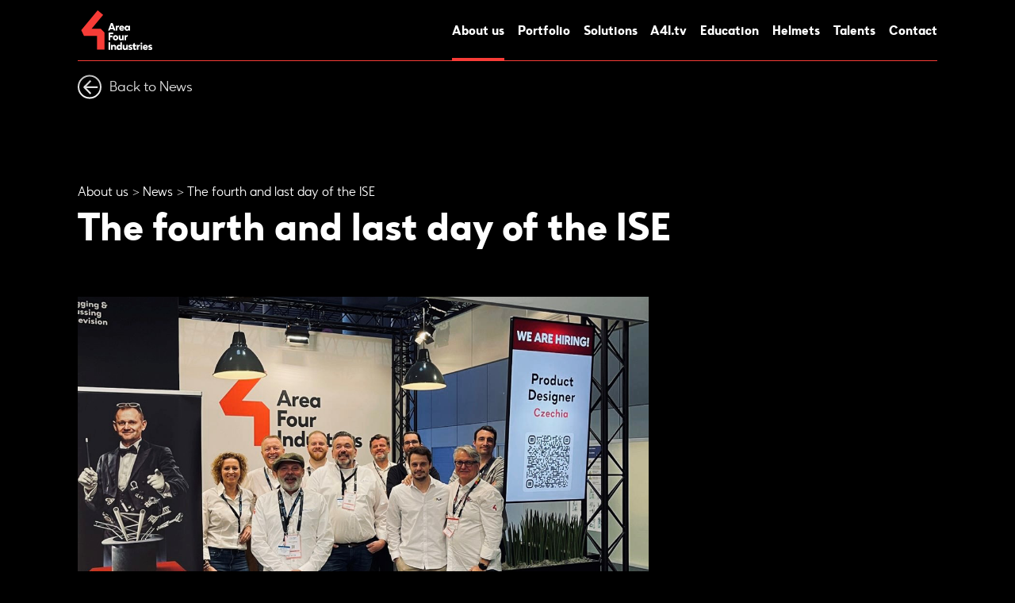

--- FILE ---
content_type: text/html; charset=utf-8
request_url: https://www.areafourindustries.com/media/press-releases/the-fourth-and-last-day-of-the-ise
body_size: 8347
content:
<!DOCTYPE html>
<html  >
<head id="head"><title>
	Area Four Industries - The fourth and last day of the ISE
</title><meta charset="UTF-8" /> 
<meta name="viewport" content="width=device-width, initial-scale=1.0, minimum-scale=1.0, maximum-scale=1.0, user-scalable=no">
 <script>
        var webp = new Image(); webp.onerror = function () { document.getElementsByTagName('html')[0].classList.add('no-webp'); }; webp.onload = function () { document.getElementsByTagName('html')[0].classList.add('webp'); }; webp.src = '[data-uri]';
    </script>


<!-- Google Tag Manager -->
<script>(function(w,d,s,l,i){w[l]=w[l]||[];w[l].push({'gtm.start':
new Date().getTime(),event:'gtm.js'});var f=d.getElementsByTagName(s)[0],
j=d.createElement(s),dl=l!='dataLayer'?'&l='+l:'';j.async=true;j.src=
'https://www.googletagmanager.com/gtm.js?id='+i+dl;f.parentNode.insertBefore(j,f);
})(window,document,'script','dataLayer','GTM-MF69P3');</script>
<!-- End Google Tag Manager -->
 
<link href="/AFI/media/system/img/favicon.ico" type="image/x-icon" rel="shortcut icon"/>
<link href="/AFI/media/system/img/favicon.ico" type="image/x-icon" rel="icon"/>
<meta name="viewport" content="width=device-width, user-scalable=no, initial-scale=1.0, maximum-scale=1.0, minimum-scale=1.0">
<meta http-equiv="X-UA-Compatible" content="IE=edge">
<link href="/MSS/media/system/css/afi-banner.css" rel="stylesheet" type="text/css"/>
<link href="/AFI/media/system/css/bootstrap.css" rel="stylesheet" type="text/css"/>
<link href="/AFI/media/system/css/jquery.fancybox.css" rel="stylesheet" type="text/css"/>
<link href="/AFI/media/system/css/slick.css" rel="stylesheet" type="text/css"/>
<link href="/AFI/media/system/css/aos.css" rel="stylesheet" type="text/css"/>
<link href="/AFI/media/system/css/style.css" rel="stylesheet" type="text/css"/>
</head>
<body class="LTR Safari Chrome Safari119 Chrome119 ENUS ContentBody"  black-theme>
    
    <form method="post" action="/media/press-releases/the-fourth-and-last-day-of-the-ise" onsubmit="javascript:return WebForm_OnSubmit();" id="form">
<div class="aspNetHidden">
<input type="hidden" name="__CMSCsrfToken" id="__CMSCsrfToken" value="MQpYwkCWNqR5j0C2OS+l9KlQ0KEC5L2Y5v+RFHB2/JZG5aTHqxpIZPzCjX4QcpHJu5L3Y4GikL2dCFJyeH4A3QoaLBVHmvufLbixtS+L3/E=" />
<input type="hidden" name="__EVENTTARGET" id="__EVENTTARGET" value="" />
<input type="hidden" name="__EVENTARGUMENT" id="__EVENTARGUMENT" value="" />
<input type="hidden" name="__VIEWSTATE" id="__VIEWSTATE" value="piADfBIq5aTBxBbFwjv5DqUKRQga8WyP7KHGworLD1gNsoSzfhgEuPF78MvUmXM1teq5CKEoi9R+xJ7Y05Z7l0w1e5KqblfDajmMPF+IxN3Av8M1EKgRxRbbOu0UTCEdlPdQv4hIUufu194oGd+yppsJBoiiTCpN0XzED33lERsi+O70y6VrWpDCWwZdUjTVtxFMk/0syh6di2itnc7z52JH8dYjmmsHzZ4OxXuOP84rkjPWlwB3fISQuUdrvqoEHYp1eoSqq2kmamvbarC6NCZUCNZS4kZNmFvmdT9lFEu1lndy4lPLb26EwCqYE/l4ZFH9qOX0LF/o3G7y6pbWbdcHuqRBcipJJ3zMirhA7xPuVIOw5WZr4vi5/hYRgGwd2ktT3s4rWI/wmftyAGer8ct9+/1XgtFTq8jbTOe+XwGFd9bioHJuxH4u7Um825V4h+m+qzRoNjoNlXa/[base64]/4OH67E60XoGZTf2BN4O8m3" />
</div>

<script type="text/javascript">
//<![CDATA[
var theForm = document.forms['form'];
if (!theForm) {
    theForm = document.form;
}
function __doPostBack(eventTarget, eventArgument) {
    if (!theForm.onsubmit || (theForm.onsubmit() != false)) {
        theForm.__EVENTTARGET.value = eventTarget;
        theForm.__EVENTARGUMENT.value = eventArgument;
        theForm.submit();
    }
}
//]]>
</script>


<script src="/WebResource.axd?d=pynGkmcFUV13He1Qd6_TZH4Lf484xR4Fl1WhXUguX_YTxQN_tzW9KW8XoKdscT1wdzEvi96mdLfpr8RvncDhcQ2&amp;t=638901608248157332" type="text/javascript"></script>

<input type="hidden" name="lng" id="lng" value="en-US" />
<script type="text/javascript">
	//<![CDATA[

function PM_Postback(param) { if (window.top.HideScreenLockWarningAndSync) { window.top.HideScreenLockWarningAndSync(1080); } if(window.CMSContentManager) { CMSContentManager.allowSubmit = true; }; __doPostBack('m$am',param); }
function PM_Callback(param, callback, ctx) { if (window.top.HideScreenLockWarningAndSync) { window.top.HideScreenLockWarningAndSync(1080); }if (window.CMSContentManager) { CMSContentManager.storeContentChangedStatus(); };WebForm_DoCallback('m$am',param,callback,ctx,null,true); }
//]]>
</script>
<script src="/ScriptResource.axd?d=x6wALODbMJK5e0eRC_p1LS_D42clMM8IqY2cPIOUjjqLzWSI72QPqn8msF8inhSDfSBSUfdO_hL5xWAqQbn-I8qiDl6oAfYi2eYmixIPS-WoLMVFXqhGK-tC8PXIC6QW0&amp;t=7c776dc1" type="text/javascript"></script>
<script src="/ScriptResource.axd?d=P5lTttoqSeZXoYRLQMIScEonJJPWHpBSPhLuYIV7L4OPc91prUvCVwiC1JT3d0aPzWD49Idjd-aXWXDoIRRJkaAw_BD7zPZjQlnOTJwtoyK20jYofiaT4zzBNtUTqYlj0&amp;t=7c776dc1" type="text/javascript"></script>
<script src="/ScriptResource.axd?d=NHo7rzvB81m25b5lv-ojMZsH2Z97Si2uvo6eDcC1Wr3NiWAwmw3EElsXRrmJAuafMOXsPa7SizpRedVmI3tYDSHQAbv65v6KYw6XOlhmE3YQTUZNj82hwgItfM6yiIeQ0&amp;t=7c776dc1" type="text/javascript"></script>
<script src="/ScriptResource.axd?d=G7OZOzpYF9XwHB8eN29Ybx_FV6VyvnDQ3iMNksXkcJogvoAp8QdsVD85Sd9neMKvj0lZSZrM3Ac9Y_hla-h_68YNhzbpc-D1v71WXVOmOsCXS5ZP4yxDe9k3LYAir0P15pjZa8nYP096BXyern211A2&amp;t=7c776dc1" type="text/javascript"></script>
<script src="/ScriptResource.axd?d=Y4RJC2UgV6Ws3MXxk43ByfP6YAonGKt_JNaBhbmGVB6QkzNaHh0YWijn_eO5yeE4Yt07k6ZLQpLrcQ7FtQSuD-sZzHDZ9IH27a7Nd8ju0Mqo3bjGjDrTSgZSCG1Jbt-OO431CgCJkW4pMFS2L2v0CQ2&amp;t=7c776dc1" type="text/javascript"></script>
<script type="text/javascript">
	//<![CDATA[

var CMS = CMS || {};
CMS.Application = {
  "isRTL": "false",
  "isDebuggingEnabled": false,
  "applicationUrl": "/",
  "imagesUrl": "/CMSPages/GetResource.ashx?image=%5bImages.zip%5d%2f",
  "isDialog": false
};

//]]>
</script>
<script type="text/javascript">
//<![CDATA[
function WebForm_OnSubmit() {
null;
return true;
}
//]]>
</script>

<div class="aspNetHidden">

	<input type="hidden" name="__VIEWSTATEGENERATOR" id="__VIEWSTATEGENERATOR" value="A5343185" />
	<input type="hidden" name="__SCROLLPOSITIONX" id="__SCROLLPOSITIONX" value="0" />
	<input type="hidden" name="__SCROLLPOSITIONY" id="__SCROLLPOSITIONY" value="0" />
	<input type="hidden" name="__VIEWSTATEENCRYPTED" id="__VIEWSTATEENCRYPTED" value="" />
</div>
    <script type="text/javascript">
//<![CDATA[
Sys.WebForms.PageRequestManager._initialize('manScript', 'form', ['tp$lt$ctl04$AFI_NewsletterSubscription$sys_pnlUpdate','','tctxM',''], ['p$lt$ctl04$AFI_NewsletterSubscription',''], [], 90, '');
//]]>
</script>

    <div id="ctxM">

</div>
    
<!-- Google Tag Manager (noscript) -->
<noscript><iframe src="https://www.googletagmanager.com/ns.html?id=GTM-MF69P3" height="0" width="0" style="display:none;visibility:hidden"></iframe></noscript>
<!-- End Google Tag Manager (noscript) -->

<header>
  <div class="pux-container">
    <div class="header">
      <div class="header-left">
        <div class="header-left-logo">
          <a href="/"><img src="/AFI/media/system/img/afi-logo.svg" alt="Area Four Industries"></a>
        </div>  
      </div>  
      <div class="header-right">
        <div class="header-right-menu">
          <div class="header-right-menu-inner">
            
	<ul id="menuElem">
		<li class="Highlighted">
			<a href="/area-four-industries/about-us">About us</a>
			<ul>
				<li>
					<a href="/area-four-industries/about-us">About us</a>
				</li>
				<li>
					<a href="/area-four-industries/calendar">Calendar</a>
				</li>
				<li>
					<a href="/area-four-industries/top-projects">Top projects</a>
				</li>
				<li>
					<a href="/area-four-industries/logos">Logos</a>
				</li>
				<li>
					<a href="/area-four-industries/downloads_catalogues">Magazines &amp; Brochures</a>
				</li>
				<li class="Highlighted">
					<a href="/area-four-industries/press-releases">News</a>
				</li>
				<li>
					<a href="/area-four-industries/social-media">Social media</a>
				</li>

			</ul>
		</li>
		<li>
			<a href="/portfolio/brands">Portfolio</a>
			<ul>
				<li>
					<a href="/portfolio/brands">Brands</a>
				</li>

			</ul>
		</li>
		<li>
			<a href="/solutions">Solutions</a>
			<ul>
				<li>
					<a href="/solutions/roof">Indoor &amp; Outdoor Structures and Roofing</a>
				</li>
				<li>
					<a href="/solutions/exhibition-sport">Exhibition &amp; Sport</a>
				</li>
				<li>
					<a href="/solutions/tv-studios-productions">TV Studios &amp; Productions</a>
				</li>
				<li>
					<a href="/solutions/events">Events</a>
				</li>
				<li>
					<a href="/solutions/architecture-installations">Architecture &amp; Installations</a>
				</li>
				<li>
					<a href="/solutions/theatrical-schools-churches">Theatrical &amp; Schools &amp; Churches</a>
				</li>
				<li>
					<a href="/solutions/stages-distancing-solutions">Stages &amp; Distancing Solutions</a>
				</li>
				<li>
					<a href="/solutions/small-bands-djs">Small Bands &amp; DJs</a>
				</li>
				<li>
					<a href="/solutions/lifting-moving-automation">Lifting &amp; Moving &amp; Automation </a>
				</li>

			</ul>
		</li>
		<li>
			<a onclick="window.open(&#39;https://www.a4i.tv/&#39;, &#39;_blank&#39;);return false;" href="/a4i-tv">A4I.tv</a>
		</li>
		<li>
			<a href="/education/why">Education</a>
			<ul>
				<li>
					<a href="/education/why">Why?</a>
				</li>
				<li>
					<a href="/education/a4i-tv">A4I.tv</a>
				</li>
				<li>
					<a href="/education/events">Events</a>
				</li>
				<li>
					<a href="/education/offer-of-courses">Offer of courses</a>
				</li>

			</ul>
		</li>
		<li>
			<a href="https://helmet.areafourindustries.com/">Helmets</a>
		</li>
		<li>
			<a href="/talents">Talents</a>
		</li>
		<li>
			<a href="/contact">Contact</a>
		</li>

	</ul>


<div class="links-table space-10 menu-links">
<div class="row">

<div class="col-6">
  <div class="links-table-item" title="MILOS">
    <a href="https://www.milossystems.com" class="ico-logo"></a>
  </div>
</div><div class="col-6">
  <div class="links-table-item" title="LITEC">
    <a href="https://www.litectruss.com" class="ico-logo2"></a>
  </div>
</div><div class="col-6">
  <div class="links-table-item" title="TOMCAT">
    <a href="https://www.tomcatglobal.com" class="ico-tomcat-logo"></a>
  </div>
</div><div class="col-6">
  <div class="links-table-item" title="JTE USA">
    <a href="http://www.jthomaseng.com" class="ico-header-logo"></a>
  </div>
</div><div class="col-6">
  <div class="links-table-item" title="JTE EU">
    <a href="http://www.jthomaseng.com" class="ico-header-logo"></a>
  </div>
</div><div class="col-6">
  <div class="links-table-item" title="Prolyte">
    <a href="https://www.prolyte.com/" class="ico-prolyte"></a>
  </div>
</div><div class="col-6">
  <div class="links-table-item" title="Prolyft">
    <a href="https://www.prolyte.com/products/prolyft" class="ico-prolyft-logo"></a>
  </div>
</div><div class="col-6">
  <div class="links-table-item" title="Xstage">
    <a href="http://www.xstage-systems.com" class="ico-xstage"></a>
  </div>
</div><div class="col-6">
  <div class="links-table-item" title="EXE Technology">
    <a href="https://www.exetechnology.com" class="ico-exe-technology"></a>
  </div>
</div><div class="col-6">
  <div class="links-table-item" title="Stagedex">
    <a href="https://www.prolyte.com/products/portable-stages" class="ico-stagedex-logo"></a>
  </div>
</div>
</div>
</div>
            
          </div>
        </div>  
      </div> 
      <div class="header-right-mobile-menu">
        <a class="header-right-mobile-menu-inner">
          <span></span>
        </a>
      </div>
    </div>  
  </div>  
</header>  
<main>
  


<div class="page-background">
  <div class="page-background-inner" style="background-image: url('')"></div>
</div>
<div class="pux-container">
  <a href="https://areafourindustries.com/area-four-industries/press-releases" class="arrow-btn back">
    Back to News
  </a>
  <div class="page-header">
    

<div class="bread-container">
  <div class="breadcrumbs">
    <a href="/area-four-industries/about-us" class="CMSBreadCrumbsLink">About us</a> <span class="breadcrumbs-separator"></span> <a href="/area-four-industries/press-releases" class="CMSBreadCrumbsLink">News</a> <span class="breadcrumbs-separator"></span> <span  class="CMSBreadCrumbsCurrentItem">The fourth and last day of the ISE</span>
<script type="application/ld+json">{
  "@context": "http://schema.org",
  "@type": "BreadcrumbList",
  "itemListElement": [
    {
      "@type": "ListItem",
      "position": 1,
      "item": {
        "@id": "https://areafourindustries.com/area-four-industries",
        "name": "About us",
        "image": ""
      }
    },
    {
      "@type": "ListItem",
      "position": 2,
      "item": {
        "@id": "https://areafourindustries.com/area-four-industries/press-releases",
        "name": "News",
        "image": ""
      }
    },
    {
      "@type": "ListItem",
      "position": 3,
      "item": {
        "@id": "https://areafourindustries.com/area-four-industries/press-releases/the-fourth-and-last-day-of-the-ise",
        "name": "The fourth and last day of the ISE",
        "image": ""
      }
    }
  ]
}</script>
  </div>
  <div class="arrow-next black-mode"></div>
</div>
    <h1 class="h2">The fourth and last day of the ISE</h1>
  </div>
</div>
<div class="pux-container">
  <div class="text-page-container">
    <div class="text-medium text-narrow">
      <img alt="" src="/getmedia/87f0fef9-83d7-4cf6-8bd7-4bb39a241f0b/323701021_918516519147123_770558138249033400_n.png.aspx?style=" width:="" /><br />
<br />
Please, keep in mind that we&rsquo;re here for you on the last day of the event as well.<br />
As usual, you can find us at Booth 7B700, Hall 7. You are heartily invited for a friendly talk.<br />
We are looking forward to seeing you!
    </div>
  </div>
</div>

</main>
<footer>
  <div class="pux-container">
    <div class="footer-newsletter pt-60">
      <div class="form-container newsletter-box"  data-aos="fade">
        <h3>Sign up to our newsletter&nbsp;</h3>




<div id="p_lt_ctl04_AFI_NewsletterSubscription_sys_pnlUpdate">
	
    <div class="nwl-title">
        
    </div>
    <div class="nwl-box">
        <div id="p_lt_ctl04_AFI_NewsletterSubscription_plcUp_ViewBiz">
		<div id="p_lt_ctl04_AFI_NewsletterSubscription_plcUp_ViewBiz_pnlForm" class="FormPanel" onkeypress="javascript:return WebForm_FireDefaultButton(event, &#39;p_lt_ctl04_AFI_NewsletterSubscription_plcUp_ViewBiz_btnOK&#39;)">
			<div class="newsletter-row">
  <div class="newsletter-row-input">
    <div id="p_lt_ctl04_AFI_NewsletterSubscription_plcUp_ViewBiz_ncpafi_newsletteremail" class="EditingFormControlNestedControl editing-form-control-nested-control">
				<input name="p$lt$ctl04$AFI_NewsletterSubscription$plcUp$ViewBiz$AFI_NewsletterEmail$txtText" type="text" maxlength="2000" id="p_lt_ctl04_AFI_NewsletterSubscription_plcUp_ViewBiz_AFI_NewsletterEmail_txtText" class="form-control" />
<input type="hidden" name="p$lt$ctl04$AFI_NewsletterSubscription$plcUp$ViewBiz$AFI_NewsletterEmail$exWatermark_ClientState" id="p_lt_ctl04_AFI_NewsletterSubscription_plcUp_ViewBiz_AFI_NewsletterEmail_exWatermark_ClientState" />
			</div>
  </div>
  <div class="newsletter-row-btn">
    <input type="submit" name="p$lt$ctl04$AFI_NewsletterSubscription$plcUp$ViewBiz$btnOK" value="Subscribe" id="p_lt_ctl04_AFI_NewsletterSubscription_plcUp_ViewBiz_btnOK" class="FormButton btn btn-primary" />
  </div>
</div>
		</div>
	</div>
    </div>



</div><div class="newsletter-text">Your personal data will be processed according to the privacy policy



</div>
      </div>
    </div>
  </div>
  <div class="pux-container">
    <div class="footer-social" data-aos="fade">
      <div class="footer-social-container">
        <div class="footer-social-title"><h3>Or follow us on our social networks</h3>




</div><div class="footer-social-list">
<a href="https://www.facebook.com/AreaFourIndustries/" class="ico-social s-facebook" target='_blank'>Facebook</a><a href="https://www.instagram.com/areafourindustriesofficial/" class="ico-social s-instagram" target='_blank'>Instagram</a><a href="https://www.linkedin.com/company/area-four-industries/mycompany/" class="ico-social s-linkedin" target='_blank'>LinkedIn</a><a href="https://www.youtube.com/channel/UCad1N4hTEw8IuJIHp0gjt1w" class="ico-social s-youtube" target='_blank'>Youtube</a>
</div>
      </div>
    </div>
  </div>
  <div class="bg-black">
    <div class="pux-container">
      <div class="footer-menu" data-aos="fade" data-aos-offset="200">
        
<div class="footer-menu-item">
  <a href="/area-four-industries" class="footer-menu-item-title">About us</a>
  <div class="footer-menu-item-list">
    <a href="/area-four-industries/about-us" class="footer-menu-item-link">About us</a><a href="/area-four-industries/calendar" class="footer-menu-item-link">Calendar</a><a href="/area-four-industries/top-projects" class="footer-menu-item-link">Top projects</a><a href="/area-four-industries/logos" class="footer-menu-item-link">Logos</a><a href="/area-four-industries/downloads_catalogues" class="footer-menu-item-link">Magazines & Brochures</a><a href="/area-four-industries/press-releases" class="footer-menu-item-link">News</a><a href="/area-four-industries/social-media" class="footer-menu-item-link">Social media</a>
  </div>
</div><div class="footer-menu-item">
  <a href="/portfolio" class="footer-menu-item-title">Portfolio</a>
  <div class="footer-menu-item-list">
    <a href="/portfolio/brands" class="footer-menu-item-link">Brands</a>
  </div>
</div><div class="footer-menu-item">
  <a href="/a4i-tv" class="footer-menu-item-title">A4I.tv</a>
  <div class="footer-menu-item-list">
    
  </div>
</div><div class="footer-menu-item">
  <a href="/education" class="footer-menu-item-title">Education</a>
  <div class="footer-menu-item-list">
    <a href="/education/why" class="footer-menu-item-link">Why?</a><a href="/education/a4i-tv" class="footer-menu-item-link">A4I.tv</a><a href="/education/events" class="footer-menu-item-link">Events</a><a href="/education/offer-of-courses" class="footer-menu-item-link">Offer of courses</a>
  </div>
</div><div class="footer-menu-item">
  <a href="/helmets" class="footer-menu-item-title">Helmets</a>
  <div class="footer-menu-item-list">
    
  </div>
</div><div class="footer-menu-item">
  <a href="/contact" class="footer-menu-item-title">Contact</a>
  <div class="footer-menu-item-list">
    
  </div>
</div>

      </div>
      <div class="footer-text ">2022 Area Four Industries



</div>
    </div>
  </div>
</footer>  


<script src="/AFI/media/system/js/jquery.min.js"></script>
<script src="/AFI/media/system/js/tether.js"></script>
<script src="/AFI/media/system/js/popper.js"></script>
<script src="/AFI/media/system/js/bootstrap.js"></script>
<script src="/AFI/media/system/js/jquery.fancybox.js"></script>
<script src="/AFI/media/system/js/jquery.selectric.js"></script>
<script src="/AFI/media/system/js/slick.js"></script>
<script src="/AFI/media/system/js/player_api.js"></script>
<script src="/AFI/media/system/js/pux-ajax.js"></script>
<script src="/AFI/media/system/js/pux-components-infiniterepeater.js"></script>
<script src="/AFI/media/system/js/pux-device.js"></script>
<script src="/AFI/media/system/js/pux-helpers-cookie.js"></script>
<script src="/AFI/media/system/js/pux-helpers-change-url.js"></script>
<script src="/AFI/media/system/js/pux-helpers-url.js"></script>
<script src="/AFI/media/system/js/pux-helpers-string.js"></script>
<script src="/AFI/media/system/js/aos.js"></script>
<script src="/AFI/media/system/js/pux-video.js"></script>
<script src="/AFI/media/system/js/intersection-observer.js"></script>
<script src="/AFI/media/system/js/pux-lazyload.js"></script>
<script src="/AFI/media/system/js/afi-plugins.js"></script>
<script src="/AFI/media/system/js/afi-design.js"></script>
<script src="/AFI/media/system/js/afi-filter.js"></script>
<script src="/AFI/media/system/js/afi-ui.js"></script>
<script src="/AFI/media/system/js/afi-main.js"></script>


<div class="is-lg"></div>


    
    

<script type="text/javascript">
	//<![CDATA[
if (typeof(Sys.Browser.WebKit) == 'undefined') {
    Sys.Browser.WebKit = {};
}
if (navigator.userAgent.indexOf('WebKit/') > -1) {
    Sys.Browser.agent = Sys.Browser.WebKit;
    Sys.Browser.version = parseFloat(navigator.userAgent.match(/WebKit\/(\d+(\.\d+)?)/)[1]);
    Sys.Browser.name = 'WebKit';
}
//]]>
</script>
<script type="text/javascript">
//<![CDATA[

var callBackFrameUrl='/WebResource.axd?d=beToSAE3vdsL1QUQUxjWdVoXeE804L9XiKkNuB2YFgzrclb34cvEwGpc9v2a7MZKcXqLEZbgKWXZreyhquiqrA2&t=638901608248157332';
WebForm_InitCallback();
theForm.oldSubmit = theForm.submit;
theForm.submit = WebForm_SaveScrollPositionSubmit;

theForm.oldOnSubmit = theForm.onsubmit;
theForm.onsubmit = WebForm_SaveScrollPositionOnSubmit;
Sys.Application.add_init(function() {
    $create(Sys.Extended.UI.TextBoxWatermarkBehavior, {"ClientStateFieldID":"p_lt_ctl04_AFI_NewsletterSubscription_plcUp_ViewBiz_AFI_NewsletterEmail_exWatermark_ClientState","WatermarkCssClass":"form-control WatermarkText","WatermarkText":"Your e-mail","id":"p_lt_ctl04_AFI_NewsletterSubscription_plcUp_ViewBiz_AFI_NewsletterEmail_exWatermark"}, null, null, $get("p_lt_ctl04_AFI_NewsletterSubscription_plcUp_ViewBiz_AFI_NewsletterEmail_txtText"));
});
//]]>
</script>
</form>
</body>
</html>


--- FILE ---
content_type: image/svg+xml
request_url: https://www.areafourindustries.com/AFI/media/system/img/afi-logo.svg
body_size: 7996
content:
<svg id="SVGDoc" width="134" height="74" xmlns="http://www.w3.org/2000/svg" version="1.1" xmlns:xlink="http://www.w3.org/1999/xlink" xmlns:avocode="https://avocode.com/" viewBox="0 0 134 74"><defs><path d="M336.6321,1135.50605l-1.8679,4.89241h3.77654zM333.83951,1142.7854l-1.04444,2.74503h-3.05432l5.44568,-14.10159h3.13333l5.56543,14.10159h-3.35556l-1.0642,-2.74503z" id="Path-0"/><path d="M349.8284,1139.16271c-1.38642,-0.59643 -2.6716,0.099 -2.6716,1.94939v4.41576h-2.93457v-9.05029h2.31111l0.62346,0.83475c0.66296,-1.15252 2.61111,-1.39207 3.55556,-0.97408z" id="Path-1"/><path d="M357.21607,1139.90592c0,-0.29821 -0.44231,-1.41163 -1.71348,-1.41163c-1.25011,0 -1.77419,0.99364 -1.77419,1.41163zM359.7963,1143.74481c-0.62346,1.05352 -1.88889,2.18771 -4.4,2.18771c-2.79259,0 -4.74198,-2.02883 -4.74198,-4.91319c0,-2.88436 2.00864,-4.87286 4.74198,-4.87286c2.22963,0 4.78148,1.51184 4.78148,4.99263v0.95453h-6.48889c0,0.59643 0.62222,1.55218 1.82716,1.55218c0.78395,0 1.40741,-0.33855 1.8284,-0.93497z" id="Path-2"/><path d="M363.67038,1141.01934c0,1.23319 0.82591,2.16816 2.07655,2.16816c1.24816,0 2.07531,-0.93497 2.07531,-2.16816c0,-1.23319 -0.82715,-2.12783 -2.07531,-2.12783c-1.25064,0 -2.07655,0.89464 -2.07655,2.12783zM367.89012,1144.71889c-0.60247,0.8152 -1.6679,1.21363 -2.69259,1.21363c-2.6716,0 -4.58025,-1.92983 -4.58025,-4.91319c0,-2.98336 1.88765,-4.87286 4.5,-4.87286c1.16543,0 2.02963,0.37766 2.69259,1.11341v-0.77487h2.93333v9.04907h-2.33086z" id="Path-3"/><path d="M333.88765,1152.10945v2.58615h4.17901v2.98336h-4.17901v5.54873h-3.13457v-14.10159h8.63951v2.98336z" id="Path-4"/><path d="M341.88026,1158.75936c0,1.23665 0.68616,2.19386 1.93587,2.19386c1.24971,0 1.895,-0.95721 1.895,-2.19386c0,-1.23665 -0.68616,-2.17425 -1.895,-2.17425c-1.22989,0 -1.93587,0.9376 -1.93587,2.17425M348.75185,1158.75326c0,2.82447 -2.04938,4.89241 -4.94198,4.89241c-2.89383,0 -4.98272,-2.02761 -4.98272,-4.89241c0,-2.86358 2.08889,-4.87286 4.98272,-4.87286c2.89259,0 4.94198,2.00927 4.94198,4.87286" id="Path-5"/><path d="M352.62469,1159.01481c0,1.0743 0.68272,1.75017 1.7679,1.75017c1.08519,0 1.78889,-0.67587 1.78889,-1.75017v-4.83252h2.9321v9.04907h-2.32963l-0.60247,-0.77609c-0.96543,0.87509 -1.78889,1.17452 -2.69259,1.17452c-2.31111,0 -3.79753,-1.71106 -3.79753,-3.99899v-5.46928h2.93333z" id="Path-6"/><path d="M366.16173,1156.87219c-1.38642,-0.59643 -2.6716,0.099 -2.6716,1.94939v4.41576h-2.93457v-9.05029h2.31111l0.62346,0.83475c0.66296,-1.15252 2.61111,-1.39207 3.55556,-0.97408z" id="Path-7"/><path d="M330.75309,1180.93716h3.13457v-14.10159h-3.13457z" id="Path-8"/><path d="M338.36543,1172.66072c1.04444,-0.87623 1.78765,-1.09528 2.69259,-1.09528c2.30988,0 3.7963,1.63252 3.7963,3.92344v5.45684h-2.9321v-4.84006c0,-1.07448 -0.68395,-1.75246 -1.76914,-1.75246c-1.08395,0 -1.78765,0.67798 -1.78765,1.75246v4.82048h-2.93333v-9.04252h2.33086z" id="Path-9"/><path d="M348.84446,1176.44196c0,1.25274 0.80616,2.1486 2.01478,2.1486c1.2693,0 2.03584,-0.89586 2.03584,-2.1486c0,-1.25274 -0.76653,-2.12783 -2.03584,-2.12783c-1.2693,0 -2.01478,0.87509 -2.01478,2.12783zM353.48519,1180.93716l-0.52222,-0.83598c-0.78395,0.75653 -1.68765,1.23319 -2.91358,1.23319c-2.6716,0 -4.25926,-1.90905 -4.25926,-4.89241c0,-2.98336 1.7679,-4.89241 4.38025,-4.89241c1.04444,0 2.06914,0.37766 2.71235,1.13297v-5.84694h2.93333v14.10159z" id="Path-10"/><path d="M360.20494,1176.71206c0,1.0743 0.68272,1.75017 1.7679,1.75017c1.08519,0 1.78889,-0.67587 1.78889,-1.75017v-4.83252h2.9321v9.04907h-2.32963l-0.60247,-0.77609c-0.96543,0.87509 -1.78889,1.17452 -2.69259,1.17452c-2.31111,0 -3.79753,-1.71106 -3.79753,-3.99899v-5.46928h2.93333z" id="Path-11"/><path d="M368.95556,1178.29113c0.84444,0.47787 1.8284,0.8152 2.97407,0.73576c0.28025,-0.01955 0.64198,-0.13933 0.64198,-0.53654c0,-0.41799 -0.58272,-0.55732 -1.52593,-0.85553c-1.7679,-0.55732 -3.23457,-1.35296 -3.25556,-3.02369c-0.01975,-2.20727 2.02963,-3.08235 4.11852,-3.08235c0.78395,0 1.74815,0.07944 3.03457,0.8152l-1.08519,2.00927c-0.9642,-0.39843 -1.7679,-0.57687 -2.59136,-0.49743c-0.28148,0.01955 -0.7037,0.15888 -0.7037,0.53654c0,0.33855 0.62346,0.55732 1.5679,0.85553c1.74691,0.55732 3.21358,1.19285 3.23333,3.02369c0.02099,2.28671 -2.0284,3.0628 -4.15802,3.0628c-1.16543,0 -2.75309,-0.47787 -3.57654,-1.09386z" id="Path-12"/><path d="M382.46049,1171.88687v2.78414h-2.53086v3.10313c0,0.4571 0.22099,0.67587 0.50123,0.73576c0.46296,0.13933 1.12593,-0.099 1.30617,-0.21877l0.82346,2.1486c-0.11975,0.19799 -1.18519,0.9142 -2.6716,0.89464c-2.10988,0 -2.89259,-1.49107 -2.89259,-3.56023v-3.10313h-1.68765v-2.78414h1.68765v-2.5067l2.93333,-1.05352v3.56023z" id="Path-13"/><path d="M389.18642,1174.56968c-1.38642,-0.59643 -2.6716,0.099 -2.6716,1.94939v4.41576h-2.93457v-9.05029h2.31111l0.62346,0.83475c0.66296,-1.15374 2.61111,-1.39207 3.55556,-0.97408z" id="Path-14"/><path d="M390.78025,1180.93594h2.93333v-9.05029h-2.93333zM393.95432,1169.10029c0,0.97408 -0.74321,1.71106 -1.7284,1.71106c-0.9642,0 -1.70741,-0.73698 -1.70741,-1.71106c0,-0.95453 0.74321,-1.69028 1.70741,-1.69028c0.98519,0 1.7284,0.69542 1.7284,1.69028z" id="Path-15"/><path d="M401.45062,1175.30044c0,-0.29821 -0.44198,-1.41163 -1.70741,-1.41163c-1.24568,0 -1.7679,0.99364 -1.7679,1.41163zM404.04321,1179.13933c-0.62346,1.05352 -1.88889,2.18771 -4.4,2.18771c-2.79259,0 -4.74198,-2.02883 -4.74198,-4.91319c0,-2.88436 2.00864,-4.87286 4.74198,-4.87286c2.22963,0 4.78148,1.51184 4.78148,4.99263v0.95453h-6.48889c0,0.59643 0.62222,1.55218 1.82716,1.55218c0.78395,0 1.40741,-0.33855 1.8284,-0.93497z" id="Path-16"/><path d="M406.19012,1178.29113c0.84444,0.47787 1.8284,0.8152 2.97407,0.73576c0.28025,-0.01955 0.64198,-0.13933 0.64198,-0.53654c0,-0.41799 -0.58272,-0.55732 -1.52593,-0.85553c-1.7679,-0.55732 -3.23457,-1.35296 -3.25556,-3.02369c-0.01975,-2.20727 2.02963,-3.08235 4.11852,-3.08235c0.78395,0 1.74815,0.07944 3.03457,0.8152l-1.08519,2.00927c-0.9642,-0.39843 -1.7679,-0.57687 -2.59136,-0.49743c-0.28148,0.01955 -0.7037,0.15888 -0.7037,0.53654c0,0.33855 0.62346,0.55732 1.5679,0.85553c1.74691,0.55732 3.21358,1.19285 3.23333,3.02369c0.02099,2.28671 -2.0284,3.0628 -4.15802,3.0628c-1.16543,0 -2.75309,-0.47787 -3.57654,-1.09386z" id="Path-17"/><path d="M310.39506,1107.99953l-30.7284,36.53848l5.13457,10.8469h24.37654v25.3017h13.99012v-31.63018l-6.99506,-6.90046h-17.11481l21.60741,-25.69158z" id="Path-18"/></defs><desc>Generated with Avocode.</desc><g transform="matrix(1,0,0,1,-279,-1108)"><g><title>Fill 1</title><use xlink:href="#Path-0" fill="#fefefe" fill-opacity="1"/></g><g><title>Group 8</title><g><title>Fill 2</title><use xlink:href="#Path-1" fill="#fefefe" fill-opacity="1"/></g><g><title>Fill 4</title><use xlink:href="#Path-2" fill="#fefefe" fill-opacity="1"/></g><g><title>Fill 6</title><use xlink:href="#Path-3" fill="#fefefe" fill-opacity="1"/></g></g><g><title>Fill 9</title><use xlink:href="#Path-4" fill="#fefefe" fill-opacity="1"/></g><g><title>Group 16</title><g><title>Fill 10</title><use xlink:href="#Path-5" fill="#fefefe" fill-opacity="1"/></g><g><title>Fill 12</title><use xlink:href="#Path-6" fill="#fefefe" fill-opacity="1"/></g><g><title>Fill 14</title><use xlink:href="#Path-7" fill="#fefefe" fill-opacity="1"/></g></g><g><title>Fill 17</title><use xlink:href="#Path-8" fill="#fefefe" fill-opacity="1"/></g><g><title>Fill 18</title><use xlink:href="#Path-9" fill="#fefefe" fill-opacity="1"/></g><g><title>Fill 20</title><use xlink:href="#Path-10" fill="#fefefe" fill-opacity="1"/></g><g><title>Fill 22</title><use xlink:href="#Path-11" fill="#fefefe" fill-opacity="1"/></g><g><title>Fill 24</title><use xlink:href="#Path-12" fill="#fefefe" fill-opacity="1"/></g><g><title>Fill 26</title><use xlink:href="#Path-13" fill="#fefefe" fill-opacity="1"/></g><g><title>Fill 28</title><use xlink:href="#Path-14" fill="#fefefe" fill-opacity="1"/></g><g><title>Fill 30</title><use xlink:href="#Path-15" fill="#fefefe" fill-opacity="1"/></g><g><title>Fill 32</title><use xlink:href="#Path-16" fill="#fefefe" fill-opacity="1"/></g><g><title>Fill 34</title><use xlink:href="#Path-17" fill="#fefefe" fill-opacity="1"/></g><g><title>Fill 37</title><use xlink:href="#Path-18" fill="#f73c37" fill-opacity="1"/></g></g></svg>

--- FILE ---
content_type: application/javascript
request_url: https://www.areafourindustries.com/AFI/media/system/js/afi-plugins.js
body_size: 2736
content:

afi = window.afi || {};

afi.plugins = window.afi.plugins || {};

afi.plugins.imageLightbox = function () {
  $().fancybox({
    selector : '.gallery-preview-item',
    toolbar: false,
    afterLoad: function(instance, item ) {
      //item.$content.textContent = "ůsasaf";
      var isCaption = item.$content.find(".fancy-box-closer-caption");
      if (isCaption.length == 0) item.$content.append($("<div class='fancy-box-closer-caption'>" + item.opts.caption +"</div>"));
    },
    caption : function( instance, item ) {
      return $(this).find('figcaption').html();
    },
    wheel: true,
    baseTpl	:
      '<div class="fancybox-container" role="dialog" tabindex="-1">' +
        '<div class="fancybox-bg"></div>' +
        '<div class="fancybox-inner">' +
          '<div class="fancybox-toolbar">' +
       '<div class="fancybox-infobar__body">' +
              '<span data-fancybox-index></span>&nbsp;/&nbsp;<span data-fancybox-count></span>' +
            '</div>' +
            '{{BUTTONS}}' +
          '</div>' +
          '<div class="fancybox-navigation">{{arrows}}</div>' +
          '<div class="fancybox-stage"></div>' +
        '</div>' +
      '</div>',
      btnTpl: {
        // Arrows
        arrowLeft:
          '<button data-fancybox-prev title="{{PREV}}" class="fancybox-arrow fancybox-arrow--left" />',

        arrowRight:
          '<button data-fancybox-next title="{{NEXT}}" class="fancybox-arrow fancybox-arrow--right" />'
        }
  });
};

afi.plugins.initSelectric = function () {
  $('main select:not(.no-selectric)').selectric();
};

afi.plugins.datePicker = function () {
  if($('.set-locale').length){
    var locale = $('.set-locale').attr("data-locale").substr(0, 2);
  } else{
    var locale = "en";
  }
  var date = new Date();
  date.setDate(date.getDate() + 1);

  $('.datepicker').bootstrapMaterialDatePicker({
				format: 'DD. MM. YYYY',
				lang: locale,
				weekStart: 1,
				cancelText : '',
				nowButton : false,
				switchOnClick : true,
				clearButton: false,
				switchOnClick:true,
        time: false,
        minDate : date
	});

  $('.timepicker').bootstrapMaterialDatePicker({
				format: 'HH:mm',
        date: false,
				lang: locale,
				cancelText : '',
				nowButton : false,
				switchOnClick : true,
				clearButton: false,
				switchOnClick:true
	});
};

afi.plugins.getNumberSliders = function (element, width){
    var boxWidth = element.width();
    var slideWidth = width;
    var result = Math.round(boxWidth/slideWidth);
    return result;
};

afi.plugins.sliderSettings = function (element, width, auto, infi) {
    return {
        dots: false,
        infinite: infi,
        speed: 300,
        slidesToShow: afi.plugins.getNumberSliders(element, width),
        centerMode: false,
        variableWidth: false,
        arrows: true,
        autoplay: auto
    };
};

// calc carousel responsive example

afi.plugins.productGallery = function () {
    /*
    var element = $('.gallery-photo');
    $(".Pager").remove();
    element.not('.slick-initialized').slick({
      dots: false,
      infinite: false,
      speed: 300,
      slidesToShow: 1,
      centerMode: false,
      variableWidth: false,
      arrows: false,
      autoplay: false,
      asNavFor: ".gallery-preview"
    });*/
};

afi.plugins.productGalleryPreview = function () {
  $(".Pager").remove();
  var element = $('.gallery-preview');
  element.not('.slick-initialized').slick({
    dots: false,
    infinite: false,
    speed: 300,
    slidesToShow: afi.plugins.getNumberSliders(element, 340),
    centerMode: false,
    variableWidth: false,
    arrows: true,
    autoplay: false,
    focusOnSelect: true,
    //asNavFor: ".gallery-photo"
  });
};

afi.plugins.productGalleryResize = function () {
    $('.gallery-preview').slick('unslick');
    afi.plugins.productGalleryPreview();
};

var isSliderActive = false;

afi.plugins.cardSlider = function() {
    $(".Pager").remove();
    if (!pux.device.isLG()) {
        if (isSliderActive) {
            //$('.hp-education-list .row, .top-projects-content-list .row').slick('unslick');
        }

        setTimeout(function () {
            $('.hp-education-list .row, .top-projects-content-list .row').slick({
              dots: false,
              infinite: false,
              speed: 300,
              slidesToShow: 3,
              centerMode: false,
              variableWidth: false,
              arrows: false,
              autoplay: false,
              responsive: [
                  {
                      breakpoint: 1920,
                      settings: {
                          slidesToShow: 3
                      }
                  },
                  {
                      breakpoint: 986,
                      settings: {
                          slidesToShow: 2
                      }
                  },
                  {
                      breakpoint: 486,
                      settings: {
                          slidesToShow: 1
                      }
                  },
                  {
                      breakpoint: 320,
                      settings: {
                          slidesToShow: 1
                      }
                  }
              ]
            });
            isSliderActive = true;
        }, 100);
    } else {
        if (isSliderActive) {
            //$('.hp-education-list .row, .top-projects-content-list .row').slick('unslick');
        }
        isSliderActive = false;
    }
}

afi.plugins.aos = function() {
    AOS.init({
        duration: 800,
        once: true,
        offset: 150,
        easing: 'ease-out'
    });
}


// end

afi.plugins.menuSlider = function(resize) {
    var containerWidth = $(".page-header-menu-inner").outerWidth();
    var itemsWidth = 0;
    $('.page-header-menu-inner > .page-header-menu-item ').each(function() {
        itemsWidth += $(this).outerWidth( true );
    })

    if (containerWidth < itemsWidth) {
        var time = resize ? 100 : 1;
        $(".page-header-menu .arrow-next").removeClass("slick-disabled");
        var $menu = $('.page-header-menu-inner');
        setTimeout(function () {
            $menu.slick({
                dots: false,
                infinite: false,
                speed: 300,
                arrows: true,
                centerMode: false,
                variableWidth: true,
                autoplay: false,
                nextArrow: $(".page-header-menu .arrow-next")
            });
        }, time);
    } else {
        if (resize) $('.page-header-menu-inner').slick('unslick');
        $(".page-header-menu .arrow-next").addClass("slick-disabled");
    }
}

afi.plugins.filterSlider = function(resize) {
    var containerWidth = $(".map-filter-list-inner").outerWidth();
    var itemsWidth = 0;
    $('.map-filter-list-inner > .map-filter-item ').each(function() {
        itemsWidth += $(this).outerWidth( true );
    })

    if (containerWidth < itemsWidth) {
        var time = resize ? 100 : 1;
        $(".map-filter-list .arrow-next").removeClass("slick-disabled");
        var $menu = $('.map-filter-list-inner');
        setTimeout(function () {
            $menu.slick({
                dots: false,
                infinite: false,
                speed: 300,
                arrows: true,
                centerMode: false,
                variableWidth: true,
                autoplay: false,
                nextArrow: $(".map-filter-list .arrow-next")
            });
        }, time);
    } else {
        if (resize) $('.map-filter-list-inner').slick('unslick');
        $(".map-filter-list .arrow-next").addClass("slick-disabled");
    }
}

afi.plugins.initSlider = function () {
  $('.jobs-slider').slick({
    dots: true,
    infinite: true,
    speed: 500,
    fade: true,
    cssEase: 'linear',
    dots:false,
    autoplay: true,
    autoplaySpeed: 5000
  });
};

afi.plugins.initImageSlider = function () {
  $('.solution-slider').slick({
    dots: false,
    arrows: false,
    infinite: false,
    speed: 500,
    cssEase: 'linear',
    dots:false,
    autoplay: false,
    autoplaySpeed: 5000,
    asNavFor: '.solution-image-nav'
  });

  $('.solution-image-nav').slick({
    slidesToShow: 9,
    slidesToScroll: 1,
    asNavFor: '.solution-slider',
    dots: false,
    focusOnSelect: true,
    infinite: false,
    //centerMode: true,
    responsive: [
      {
        breakpoint: 1400,
        settings: {
          slidesToShow: 7
        }
      },
      {
        breakpoint: 1000,
        settings: {
          slidesToShow: 5
        }
      },
      {
        breakpoint: 700,
        settings: {
          slidesToShow: 3
        }
      },
      {
        breakpoint: 400,
        settings: {
          slidesToShow: 2
        }
      }
    ]
  });
  $(".image-nav-box").click(function(){
    var id = $(this).attr("data-image-nav");
    var item = document.querySelector("[data-image-id='"+id+"']");
    loadWebp(item);
  })
};

afi.plugins.brandSlider = function () {
  $('.hp-brand-slider-inner').slick({
    dots: false,
    arrows: false,
    infinite: true,
    speed: 500,
    cssEase: 'linear',
    autoplay: true,
    autoplaySpeed: 3000,
    slidesToShow: 10,
    responsive: [
      {
        breakpoint: 1800,
        settings: {
          slidesToShow: 9
        }
      },
      {
        breakpoint: 1600,
        settings: {
          slidesToShow: 8
        }
      },
      {
        breakpoint: 1400,
        settings: {
          slidesToShow: 7
        }
      },
      {
        breakpoint: 1000,
        settings: {
          slidesToShow: 5
        }
      },
      {
        breakpoint: 800,
        settings: {
          slidesToShow: 4
        }
      },
      {
        breakpoint: 600,
        settings: {
          slidesToShow: 3
        }
      },
      {
        breakpoint: 400,
        settings: {
          slidesToShow: 2
        }
      },
      {
        breakpoint: 200,
        settings: {
          slidesToShow: 1
        }
      }
    ]
  });
}

afi.plugins.init = function () {
  //afi.plugins.menuSlider();
  //afi.plugins.filterSlider();
  afi.plugins.imageLightbox();
  afi.plugins.initSelectric();
  //afi.plugins.datePicker();
  //afi.plugins.productSlider();
  afi.plugins.productGallery();
  afi.plugins.productGalleryPreview();
  afi.plugins.initSlider();
  afi.plugins.brandSlider();
  setTimeout(function () {
      afi.plugins.cardSlider();
  }, 100);
};

afi.plugins.load = function () {
   afi.plugins.aos();
   afi.plugins.initImageSlider();
};

afi.plugins.resize = function () {
  afi.plugins.productGalleryResize();
  //afi.plugins.menuSlider(true);
  //afi.plugins.filterSlider(true);
  setTimeout(function () {
      afi.plugins.cardSlider();
  }, 10);
};

afi.plugins.scroll = function () {

};

afi.plugins.beforeAjax = function () {

};

afi.plugins.ajax = function () {
  afi.plugins.initSelectric();
  //afi.plugins.datePicker();
};


--- FILE ---
content_type: application/javascript
request_url: https://www.areafourindustries.com/AFI/media/system/js/afi-ui.js
body_size: 6406
content:

afi = window.afi || {};

afi.ui = window.afi.ui || {};

afi.ui.uplodFile = function () {
  $('input[type=file]').change(function(){
			if ($(".prize-registration").length > 0) {
					return;
			}

      var parent = $(this).parents('.file');
      var name = $(this).val().replace(/C:\\fakepath\\/i, '');
      parent.find('.file-name').remove();
      if (!!name) {
          parent.find('.uploader-main').append("<span class='file-name'>" + name + "</span>");
      }
  });
};

afi.ui.scrollDown = function () {
  $('a[href^="#"]').click(function () {
      $('html, body').animate({
          scrollTop: $('[id="' + $.attr(this, 'href').substr(1) + '"]').offset().top - $('header').outerHeight()
      }, 500);
      return false;
  });
};

afi.ui.uploadFiles = function() {
		var $fileInputs = $(".prize-form-file input[type=file]");
		var labelText = $("[data-label]").data("label");
		$fileInputs.each(function() {
				var $input = $(this);
				 $input.parent().append("<label for='" + this.id + "'>" + labelText + "</label>");
		})

		$(".prize-form-file").contents().each(function() {
				if (this.nodeType == 3) {
						this.parentNode.removeChild(this);
				}
		});

		$fileInputs.on("change", function() {
				var files = this.files;
				var $label = $(this).parent().find("label");
				var $container = $(this).parents(".prize-form-file");
				if (files.length > 0) {
						$label.text(files[0].name.replace(/C:\\fakepath\\/i, ''));
						var $next = $(this).parents(".prize-form-files").find(".prize-form-file:not(.show)").eq(0);
						$container.addClass("filled");
						if ($next.length > 0) {
								$next.addClass("show");
						}
				} else {
						$label.text(labelText);
						$container.removeClass("filled");
						if(!$container.is(":first-child")) {
								$container.removeClass("show");
						} else {
								$(".prize-form-file.show:not(:first-child):not(.filled)").removeClass("show");
						}

						if ($(".prize-form-file.filled").length === 0) {
								$(".prize-form-file.show:not(:first-child)").removeClass("show");
						} else if($(".prize-form-file.show:not(.filled)").length === 0) {
								$(".prize-form-file:not(.show)").eq(0).addClass("show");
						}
				}
		})
}

afi.ui.scrollDownRedirect = function () {
  var hash = window.location.hash;
  if(hash != "") {
      if($(hash).length > 0) {
          $('html, body').animate({
          scrollTop: $(hash).offset().top - $('header').height()
          }, 500);
      }
  }
};

afi.ui.openMenu = function () {
	const menuCont = $(".header-right");
	const openBtn =  $(".header-right-mobile-menu-inner");
	const body =  $("body");
	openBtn.on("click", function() {
		$(this).toggleClass("open");
		menuCont.toggleClass("open");
		body.toggleClass("menu-layer");
	});

	$(document).click(function(e){
		var clickPlace = document.querySelector(".header");
		if(clickPlace.contains(e.target) != true){
			openBtn.removeClass("open");
			menuCont.removeClass("open");
			body.removeClass("menu-layer");
		}
	});
};

afi.ui.openSubMenu = function () {
  $('.menu-openner').click(function(){
    var li = $(this).parents('li');
    if(li.hasClass('open')){
      li.removeClass('open');
    } else {
      li.addClass('open');
    }
  });
};

afi.ui.searchInit = function () {
    $(".search-panel").each(function(){

        $this = $(this);
        var input = $this.find(".search-panel-input"),
            button = $this.find(".search-panel-btn"),
            path = button.attr("href");
      if(pux.helpers.url.getParameter('searchtext').length){
          var  s = pux.helpers.url.getParameter('searchtext');
        if(s){
            input.val(s);
        }
      }
      button.on('click', function(e){
          e.preventDefault();
          uri = path + "?searchtext=" + encodeURI(input.val());
          window.location.href = uri;
      });
      input.keydown(function(e) {
          if (e.keyCode === 13) {
              e.preventDefault();
              button.click();
          }
      });
    });
};

$(document).on('click', function (e) {
  $('.header').removeClass('open');
});

afi.ui.submenu = function() {
	const menuItems = $('#menuElem > li');

	menuItems.each(function(){
		if($(this).has('ul').length > 0) {
			var btn = $("<div></div>").addClass("submenu-btn");
			$(this).append(btn);
			const li = $(this);

			btn.on('click', function(){
				li.find('ul').slideToggle(350);
				$(this).toggleClass('open');
			})
		}
	})
}

afi.ui.videoPlay = function() {
  	const videoContainer = document.querySelectorAll('.watch-video:not(.binded)');
  	if(videoContainer.length > 0) {
      Array.prototype.forEach.call(videoContainer, function(video, index) {
          var isPlay = false;
          var scrollParamaters = {
              topOffset: 0,
              windowHeight: 0,
              elHeight: 0
          }

          function getTopOffset(elem) {
              var location = 0;
              if (elem.offsetParent) {
                  do {
                      location += elem.offsetTop;
                      elem = elem.offsetParent;
                  } while (elem);
              }
              return location >= 0 ? location : 0;
          }

          function init() {
              scrollParamaters.topOffset = parseInt(getTopOffset(video));
              scrollParamaters.windowHeight = parseInt(window.innerHeight);
              scrollParamaters.elHeight = parseInt(video.clientHeight);
          }

          function watchVideoPosition() {
              var position = window.pageYOffset;
              if(position > (scrollParamaters.topOffset - scrollParamaters.windowHeight) && position < (scrollParamaters.topOffset + scrollParamaters.elHeight)) {
                  if(!isPlay) {
                      if (video.readyState == 4 && video.paused) {
                          video.play();
                          isPlay = true;
                      }
                  }
              } else {
                  if(isPlay) {
                      video.pause();
                      isPlay = false;
                  }
              }
          }

          setTimeout(function () {
              init();
              watchVideoPosition();
          }, 1000);

          window.addEventListener('resize', function(){
              init();
          });

          window.addEventListener('scroll', watchVideoPosition);
      })
  	}
    $('.watch-video').addClass('binded');
};


afi.ui.youtubeVideoPlay = function() {
    var video = document.querySelector('#hp-youtube-video');
    var $videoPanel = $('.hp-youtube');
    var player;
    if (video) {
        var videoId = video.dataset.id;
        var videoBtn = $(".hp-youtube-content-play");

        function onYouTubePlayerAPIReady() {
            player = new YT.Player('hp-youtube-video', {
              videoId: videoId,
              height: '360',
              width: '640',

              events: {
                'onReady': function() {
                    videoBtn.addClass("visible");
                },
                'onStateChange': function(status) {
                    if (status.data === 2) {
                        videoBtn.addClass("visible");
                        $videoPanel.removeClass("fix-size");
                    }
                    if (status.data === 1) {
                        videoBtn.removeClass("visible");
                        $videoPanel.addClass("fix-size");
                    }
                }
              }
            });
        }
        onYouTubePlayerAPIReady();

        videoBtn.on('click', function(){
            player.playVideo();
            videoBtn.removeClass("visible");
            $videoPanel.addClass("fix-size");
        });
    }
}

afi.ui.headerChange = function() {
  	const headerBreakNode = document.querySelector('.hp-banner, .page-header');
    const $header = $('header');
    const windowHeight = $( window ).height();
    var isSmall = false;
  	if(headerBreakNode) {
        var scrollParamaters = {
            topOffset: 0,
            windowHeight: 0,
            elHeight: 0
        }

        function getTopOffset(elem) {
            var location = 0;
            if (elem.offsetParent) {
                do {
                    location += elem.offsetTop;
                    elem = elem.offsetParent;
                } while (elem);
            }
            return location >= 0 ? location : 0;
        }

        function init() {
            scrollParamaters.topOffset = parseInt(getTopOffset(headerBreakNode));
            scrollParamaters.windowHeight = parseInt(window.innerHeight);
            scrollParamaters.elHeight = parseInt(headerBreakNode.clientHeight);
        }

        function watchBreakNode() {
            var position = window.pageYOffset;

            if(position > (scrollParamaters.topOffset - scrollParamaters.windowHeight) && position < (scrollParamaters.topOffset + scrollParamaters.elHeight) && (position < windowHeight * 1.25) ) {
                if (isSmall) {
                    $header.removeClass("small-type");
                    $header.addClass("normal-type");
                    isSmall = false;
                    setTimeout(function () {
                        $header.removeClass("normal-type");
                    }, 500);
                }
            } else {
                if (!isSmall) {
                    $header.addClass("small-type");
                    isSmall = true;
                }
            }
        }

        setTimeout(function () {
            init();
            watchBreakNode();
        }, 50);

        window.addEventListener('resize', function(){
            init();
        });

        window.addEventListener('scroll', watchBreakNode);
  	}
};

afi.ui.showVideo = function() {
  	const video = document.querySelector('.hp-youtube');
    var isFixed = false;
  	if(video) {
        var scrollParamaters = {
            topOffset: 0,
            windowHeight: 0,
            elHeight: 0
        }

        var offsets = {
            start: 0,
            end: 0
        }

        function getTopOffset(elem) {
            var location = 0;
            if (elem.offsetParent) {
                do {
                    location += elem.offsetTop;
                    elem = elem.offsetParent;
                } while (elem);
            }
            return location >= 0 ? location : 0;
        }

        function init() {
            scrollParamaters.topOffset = parseInt(getTopOffset(video));
            scrollParamaters.windowHeight = parseInt(window.innerHeight);
            scrollParamaters.elHeight = parseInt(video.clientHeight);
        }

        function watchVideo() {
            var position = window.pageYOffset;
            if (position > scrollParamaters.windowHeight * 0.5) {
                $(video).addClass("small-size");
            } else {
                $(video).removeClass("small-size");
            }
        }

        setTimeout(function () {
            init();
            watchVideo();
        }, 50);

        window.addEventListener('resize', function(){
            init();
        });

        window.addEventListener('scroll', watchVideo);
  	}
};

afi.ui.mapFilter = function() {
    $(".map-filter-item").on("click", function() {
        if ($(this).hasClass("active")) {
            $(this).removeClass("active");
            $(".map-preview-inner").removeClass("active");
            $("#image-all").addClass("active");
            $(".filter-item").show();
        } else {
            $(".map-filter-item").removeClass("active");
            $(this).addClass("active");
            var id = $(this).data("filter");
            $(".map-preview-inner").removeClass("active");
            $("#image-" + id).addClass("active");
            $(".filter-item").hide();
            $(".filter-item.item-" + id).show();
        }

        afi.ui.officeStatus();
    })
}

afi.ui.officeStatus = function() {
    $(".row-contact:not(.no-hide)").each(function (index, item){
        var visible = $(item).find(".filter-item:visible").length;
        if (visible) {
            $(item).prev().show();
        } else {
            $(item).prev().hide();
        }
    })
}

afi.ui.scrollMenu = function() {
    var $container = $(".scroll-menu-container");
    var $arrow = $container.find(".arrow-next");
    var containerWidth = $(".scroll-menu-container-inner").outerWidth();
    var itemsWidth = 0;
    $('.scroll-menu-container-inner > .scroll-menu-item').each(function() {
        itemsWidth += $(this).outerWidth( true );
    })

    if (containerWidth < (itemsWidth - 150)) {
        $arrow.addClass("active");
        $container.addClass("active");
    } else {
        $arrow.removeClass("active");
        $container.removeClass("active");
    }
}

afi.ui.scrollBreadcrumbs = function() {
    var $container = $(".bread-container");
    var $arrow = $container.find(".arrow-next");
    var containerWidth = $(".breadcrumbs").outerWidth();
    var itemsWidth = 0;
    $('.breadcrumbs > *:visible').each(function() {
        itemsWidth += $(this).outerWidth( true );
    })

    if (containerWidth < (itemsWidth - 100)) {
        $arrow.addClass("active");
    } else {
        $arrow.removeClass("active");
    }
}

var youtubeBottom = null;
var youtubeBottomDifference = null;
var youtubeBottomFake = false;

afi.ui.youtubePosition = function(init) {
    var $redbox = $(".redbox:visible");
    if ($redbox.length && $(window).width() > 992) {
        var redboxTop = $redbox.offset().top;
        var redboxData = $redbox.offset().top + $redbox.height();
        var youtubeTop = $(".hp-youtube-content").offset().top;
        var $youtubeBox = $(".hp-youtube");
        var windowTop = $(window).scrollTop();
        var difference = redboxTop - youtubeTop - windowTop;
        if (difference > 0) {
            youtubeBottomFake = false;
            $youtubeBox.css("transform", "translate3d(5rem, " + difference  + "px, 0)");
            youtubeBottom  = $youtubeBox.offset().top + $youtubeBox.height();
            youtubeBottomDifference =  $youtubeBox.offset().top + $youtubeBox.height();
        } else {
            if (windowTop > 0) {
                youtubeBottomFake = true;
                youtubeBottom = redboxData
                youtubeBottomDifference = redboxData;
            } else {
                youtubeBottomFake = false;
                $youtubeBox.css("transform", "translate3d(5rem, " + difference  + "px, 0)");
                youtubeBottom  = $youtubeBox.offset().top + $youtubeBox.height();
                youtubeBottomDifference =  $youtubeBox.offset().top + $youtubeBox.height();
            }
        }
    }
}

afi.ui.youtubePositionScroll = function() {
    var redbox = $(".redbox:visible");
    if (redbox.length && $(window).width() > 992) {
        var $youtube = $(".hp-youtube");
        var ytHeight = $youtube.height();
        var $youtubeBox = $(".hp-youtube");
        var windowTop = $(window).scrollTop() + $(window).height();

        if (windowTop > youtubeBottom && windowTop > youtubeBottomDifference) {
            $youtube.addClass("fixed");
            setTimeout(function () {
                $youtube.addClass("transition-on");
            }, 100);
        } else {
            $youtube.removeClass("fixed transition-on");
        }
        if ($(window).scrollTop() === 0 && youtubeBottomFake) {
            afi.ui.youtubePosition();
        }
    }
}

afi.ui.careerFilter = function() {
    const urlParams = pux.helpers.url.getParameters();
    const $labels = $('.career-filter-item');
    const $cards = $("[data-brand]");
    if ($labels.length > 0) {
        if(urlParams.filter) {
            $cards.addClass("d-none");
            $('[data-brand=' + urlParams.filter + ']').removeClass('d-none');
            $('.career-filter-item[data-filter=' + urlParams.filter + ']').addClass('active');
        }

        $labels.on('click', function(e) {
          e.preventDefault();
          const filterData = $(this).data('filter');

          if (filterData == "all") {
              $cards.removeClass("d-none");
              $labels.removeClass('active');
              $(this).addClass('active').blur();

              pux.helpers.changeUrl.updateUrlParameter("filter", "");
          } else {
              pux.helpers.changeUrl.updateUrlParameter("filter", filterData);

              if($(this).hasClass('active')) {
                  $(this).removeClass('active').blur();
                  $cards.removeClass("d-none");
                  $('.career-filter-item[data-filter=all]').addClass("active");
                  pux.helpers.changeUrl.updateUrlParameter("filter", "");
              } else {
                  $labels.removeClass('active');
                  $(this).addClass('active');
                  $cards.addClass("d-none");
                  $("[data-brand=" + filterData + "]").removeClass("d-none");
              }
          }
        });
    }
}

afi.ui.checkCareerFilter = function() {
    const $filter = $(".career-filter");
    const $labels = $('.career-filter-item');
    const $cards = $("[data-brand]");
    const activeBrands = new Set();

    $cards.each(function() {
        activeBrands.add($(this).data('brand'));
    })

    $labels.each(function() {
        var $label = $(this);
        var brand = $label.data('filter');
        if (brand !== "all") {
            if (!activeBrands.has(brand)) {
                $label.addClass("d-none");
            }
        }
    })

    $filter.addClass("active");
}

afi.ui.labelAsPlaceholder = function () {
 	$("input[type=text], textarea").each(function() {
	    var label = $(this).parents().eq(1).children("label");
	    $(this).attr("placeholder", label.text());
		label.hide();
	 });

	 $(".country-selector select").each(function() {
		 var label = $(this).parents().eq(5).find("label");
		 $(this).find("option").eq(0).text(label.text());
		 label.hide();
	  });
}

afi.ui.fillContactForm = function() {
    var $form = $(".contact-form");
    if ($form.length) {
        var pageTitle = $(".career-top-content h1").text();
        var formInput = $(".form-page-title input");
        formInput.val(pageTitle);
    }
}

afi.ui.modalOpen = function() {
    var $modal = $("#career-modal");
    if ($modal.find("input, select").length == 0 || $modal.find(".ErrorLabel").length > 0) {
        $modal.modal('show');
    }
}


afi.ui.init = function () {
    afi.ui.uplodFile();
    afi.ui.scrollDown();
    afi.ui.openMenu();
    afi.ui.openSubMenu();
    afi.ui.searchInit();
    afi.ui.submenu();
    afi.ui.createSwitchProducts();
    afi.ui.switchProducts();
    afi.ui.headerChange();
    afi.ui.showVideo();
    afi.ui.mapFilter();
    afi.ui.scrollMenu();
    afi.ui.scrollBreadcrumbs();
    afi.ui.careerFilter();
    afi.ui.checkCareerFilter();
    afi.ui.labelAsPlaceholder();
    afi.ui.fillContactForm();
};

afi.ui.load = function () {
  afi.ui.scrollDownRedirect();
  afi.ui.videoPlay();
  afi.ui.youtubeVideoPlay();
	afi.ui.uploadFiles();
  setTimeout(function () {
      afi.ui.youtubePosition();
      afi.ui.youtubePositionScroll();
  }, 200);
  afi.ui.modalOpen();
};

afi.ui.resize = function () {
    afi.ui.scrollMenu();
    afi.ui.scrollBreadcrumbs();
    afi.ui.youtubePosition();
    afi.ui.youtubePositionScroll();
};

afi.ui.scroll = function () {
  //afi.ui.youtubePosition();
  afi.ui.youtubePositionScroll();
};

afi.ui.beforeAjax = function () {

};

afi.ui.ajax = function () {
    afi.ui.uplod();
};

afi.ui.switchProducts = function () {
    $('.product-switch.products').click(function(){
        if(!$(this).hasClass('active')){
            $(this).addClass('active');
            $('.product-switch.brands').removeClass('active');
            $(".products-wrapper").addClass('active');
            $('.brands-wrapper').removeClass('active');
        }
    });
    $('.product-switch.brands').click(function(){
        if(!$(this).hasClass('active')){
            $(this).addClass('active');
            $('.product-switch.products').removeClass('active');
            $(".brands-wrapper").addClass('active');
            $('.products-wrapper').removeClass('active');
        }
    });
};

afi.ui.createSwitchProducts = function () {
    var milos = [];
    var tomcat = [];
    var litec = [];
    var jte = [];

    $(".product-item").each(function(){
		if($(this).attr("data-milos").trim() != ""){
            milos.push({name: $(this).attr("data-name"), url: $(this).attr("data-milos"), img: $(this).attr("data-img")});
        }
        if($(this).attr("data-tomcat").trim() != ""){
            tomcat.push({name: $(this).attr("data-name"), url: $(this).attr("data-tomcat"), img: $(this).attr("data-img")});
        }
        if($(this).attr("data-litec").trim() != ""){
            litec.push({name: $(this).attr("data-name"), url: $(this).attr("data-litec"), img: $(this).attr("data-img")});
        }
        if($(this).attr("data-jte").trim() != ""){
            jte.push({name: $(this).attr("data-name"), url: $(this).attr("data-jte"), img: $(this).attr("data-img")});
        }
	});

    //$(".product-container").append('<div class="brands-wrapper">');

    var productString = "";

    if (milos.length > 0){
        for (i = 0; i < milos.length; i++) {
            var tmpString = '<div class="brand-item-product">';
            tmpString += '<div class="brand-item-product-name"><a href="' + milos[i].url +'"><h3>' + milos[i].name + '</h3><span></span></a></div>';
            tmpString += '<div class="brand-item-product-image"><img src="' + milos[i].img + '" alt="' + milos[i].name + '"></div></div>';
            productString += tmpString;
        };

        $(".brands-wrapper").append('<div class="brand-item">\
                                        <div class="brand-item-name">\
                                            <div class="milos-bgr"><h3>Milos</h3></div>\
                                        </div>\
                                        <div class="brand-item-products">'
                                            + productString +
                                        '</div>\
                                    </div>');
    }


    if (tomcat.length > 0){
        productString = "";

        for (i = 0; i < tomcat.length; i++) {
            var tmpString = '<div class="brand-item-product">';
            tmpString += '<div class="brand-item-product-name"><a href="' + tomcat[i].url +'"><h3>' + tomcat[i].name + '</h3><span></span></a></div>';
            tmpString += '<div class="brand-item-product-image"><img src="' + tomcat[i].img + '" alt="' + tomcat[i].name + '"></div></div>';
            productString += tmpString;
        };

        $(".brands-wrapper").append('<div class="brand-item">\
                                        <div class="brand-item-name">\
                                            <div class="tomcat-bgr"><h3>Tomcat</h3></div>\
                                        </div>\
                                        <div class="brand-item-products">'
                                            + productString +
                                        '</div>\
                                    </div>');
    }


    if (litec.length > 0){
        productString = "";

        for (i = 0; i < litec.length; i++) {
            var tmpString = '<div class="brand-item-product">';
            tmpString += '<div class="brand-item-product-name"><a href="' + litec[i].url +'"><h3>' + litec[i].name + '</h3><span></span></a></div>';
            tmpString += '<div class="brand-item-product-image"><img src="' + litec[i].img + '" alt="' + litec[i].name + '"></div></div>';
            productString += tmpString;
        };

        $(".brands-wrapper").append('<div class="brand-item">\
                                        <div class="brand-item-name">\
                                            <div class="litec-bgr"><h3>Litec</h3></div>\
                                        </div>\
                                        <div class="brand-item-products">'
                                            + productString +
                                        '</div>\
                                    </div>');
}

    if (litec.length > 0){
        productString = "";

        for (i = 0; i < jte.length; i++) {
            var tmpString = '<div class="brand-item-product">';
            tmpString += '<div class="brand-item-product-name"><a href="' + jte[i].url +'"><h3>' + jte[i].name + '</h3><span></span></a></div>';
            tmpString += '<div class="brand-item-product-image"><img src="' + jte[i].img + '" alt="' + jte[i].name + '"></div></div>';
            productString += tmpString;
        };

        $(".brands-wrapper").append('<div class="brand-item">\
                                        <div class="brand-item-name">\
                                            <div class="jte-bgr"><h4>James<br>Thomas<br>Engineering</h4></div>\
                                        </div>\
                                        <div class="brand-item-products">'
                                            + productString +
                                        '</div>\
                                    </div>');
    }



    //$(".product-container").append('</div>');
};


--- FILE ---
content_type: application/javascript
request_url: https://www.areafourindustries.com/AFI/media/system/js/afi-main.js
body_size: 606
content:

let title = "color:#5387c6;font-weight:bold;font-size:25px;";
let text = "color:#2b2828;font-weight:bold;font-size:18px;";
let contact = "color:#2b2828;font-weight:bold;font-size:16px;";
var puxLink = "https://www.puxdesign.cz";
console.info("%cPuxdesign\n%cTato funkce prohlížeče je určena pro vývojáře. Veškeré zásahy a externí scripty mohou narušit chod webu.\n%cV případě zájmu nás prosím kontaktujte " + puxLink, title, text, contact);


pux = window.pux || {};

afi = window.afi || {};

afi.initComponents = function () {
    afi.design.init();
    afi.plugins.init();
    afi.ui.init();
    afi.filter.init();
};

afi.loadComponents = function () {
    afi.design.load();
    afi.plugins.load();
    afi.ui.load();
    afi.filter.load();
};

afi.scrollComponents = function () {
    afi.design.scroll();
    afi.plugins.scroll();
    afi.ui.scroll();
    afi.filter.scroll();
};

afi.resizeComponents = function () {
    afi.design.resize();
    afi.plugins.resize();
    afi.ui.resize();
    afi.filter.resize();
};

afi.beforeAjaxComponents = function () {
    afi.design.beforeAjax();
    afi.plugins.beforeAjax();
    afi.ui.beforeAjax();
    afi.filter.beforeAjax();
};

afi.ajaxComponents = function () {
    afi.design.ajax();
    afi.plugins.ajax();
    afi.ui.ajax();
    afi.filter.ajax();
};

//cals

afi.initComponents();

$doit = 0;

$(window).resize(function () {
    clearTimeout($doit);
    $doit = setTimeout(afi.resizeComponents(), 100);
});

$(window).on('load', function () {
    afi.loadComponents();
});

$(document).scroll(function () {
    afi.scrollComponents();
});

if (window.infiniteRepeaterConfig) {
    afi.repeater = pux.components.infiniteRepeater(window.infiniteRepeaterConfig);
}

pux.ajax.onBeforeRequest(afi.beforeAjaxComponents);

pux.ajax.onAfterRequest(afi.ajaxComponents);


--- FILE ---
content_type: text/plain
request_url: https://www.google-analytics.com/j/collect?v=1&_v=j102&a=1066650710&t=pageview&_s=1&dl=https%3A%2F%2Fwww.areafourindustries.com%2Fmedia%2Fpress-releases%2Fthe-fourth-and-last-day-of-the-ise&ul=en-us%40posix&dt=Area%20Four%20Industries%20-%20The%20fourth%20and%20last%20day%20of%20the%20ISE&sr=1280x720&vp=1280x720&_u=YEBAAAABAAAAAC~&jid=337656357&gjid=2088630959&cid=624145482.1768671183&tid=UA-48882802-2&_gid=836283267.1768671183&_r=1&_slc=1&gtm=45He61f0h2n71MF69P3v6479126za200zd6479126&gcd=13l3l3l3l1l1&dma=0&tag_exp=103116026~103200004~104527907~104528501~104684208~104684211~105391252~115495939~115616986~115938465~115938469~116744866~116988315~117041588&z=636534379
body_size: -453
content:
2,cG-W2BNNH9FCV

--- FILE ---
content_type: application/javascript
request_url: https://www.areafourindustries.com/AFI/media/system/js/afi-design.js
body_size: 1003
content:

afi = window.afi || {};

afi.design = window.afi.design || {};

afi.design.shitEdge = function () {
    if(navigator.userAgent.indexOf('Edge') > -1){
        $('body').addClass('edge');
    }
};

afi.design.menuAddSpan = function () {
  $('.header-menu ul li:has(> ul)').append("<span class='menu-openner'></span>")
};

afi.design.menuHovered = function () {
  var hoverTimeout;
  var startHhoverTimeout;
  $('.header-menu li').hover(function() {
      $('.header-menu li').removeClass('hovered');
      var $selfOne = $(this);
      clearTimeout(hoverTimeout);
      if($('.header-menu li.hovered').length == 0){
          $(this).addClass('hovered');
      }
  }, function() {
      var $self = $(this);
      hoverTimeout = setTimeout(function() {
         $self.removeClass('hovered');
      }, 500);
  });
};

afi.design.emailHelper = function () {
  $('a[href^="mailto:"]').each(function(){
      var email = $(this).text();
      if(email.indexOf("%at%") >= 0){
        email = email.replace("%at%", "@");
        $(this).attr('href', "mailto:"+email);
        $(this).text(email);
      }
  });
};

var scrollSecondaryUp = false,
    previousSecondaryOffset = 0;

afi.design.scrollMenu = function () {
    var $header = $("header")
    var offset = $(window).scrollTop();
    if(offset < previousSecondaryOffset){
        scrollSecondaryUp = true;
    } else {
        scrollSecondaryUp = false;
    }
    if (offset == 0) {
        $header.removeClass('scrolled up');
    } else {
        if (scrollSecondaryUp) {
            $header.addClass('up').removeClass('down');
        } else {
            if(offset > 0) {
            }
            $header.removeClass('up').addClass('scrolled down');
        }
    }
    previousSecondaryOffset = offset;
};

afi.design.formPlaceholder = function () {
    $(".form-row .placeholder").find("textarea").attr("placeholder",$(".form-row .placeholder").find("label").text());
    $(".form-row .placeholder").find("label").text(" ");
};

afi.design.setActiveBrandFilter = function () {
    var paramCat = pux.helpers.url.getParameter("category");
    if(paramCat.length){
        $('.brand-category-filter').removeClass('active');
        $('.brand-category-filter[data-category="'+paramCat+'"]').addClass('active');
    }
};

afi.design.solutionTabs = function () {
    $(".solution-tab-item").click(function(){
        var id = $(this).attr("data-tab-id");
        $(".solution-tab-content").removeClass("active");
        $(".solution-tab-item").removeClass("active");
        $(this).addClass("active");
        $(`.solution-tab-content[data-tab="${id}"]`).addClass("active");
    });
};

afi.design.init = function () {
    afi.design.shitEdge();
    afi.design.menuAddSpan();
    afi.design.menuHovered();
    afi.design.emailHelper();
    afi.design.scrollMenu();
    afi.design.formPlaceholder();
    afi.design.setActiveBrandFilter();
    afi.design.solutionTabs();
};

afi.design.load = function () {

};

afi.design.resize = function () {

};

afi.design.scroll = function () {
  afi.design.scrollMenu();
};

afi.design.beforeAjax = function () {

};

afi.design.ajax = function () {

};


--- FILE ---
content_type: application/javascript
request_url: https://www.areafourindustries.com/AFI/media/system/js/afi-filter.js
body_size: 811
content:

afi = window.afi || {};

afi.filter = window.afi.filter || {};

afi.filter.selectFilter = function () {
  $('.select-filter select').change(function(){
      afi.repeater.updateUrlParameter("select",$(this).val());
  });
};

afi.filter.filterCategory = function() {
  $('.brand-category-filter').click(function(){
    var turnOff = false;
    if($(this).hasClass('active')){
      $(this).removeClass('active');
      afi.repeater.updateUrlParameter('category', "");
      turnOff = true;
    }
    $('.brand-category-filter').removeClass('active');
    if(!turnOff){
      if($(this).hasClass('active')){
        $(this).removeClass('active');
        afi.repeater.updateUrlParameter('category', "");
      } else {
          $(this).addClass('active');
          afi.repeater.updateUrlParameter('category',$(this).attr("data-category"));
      }
    }    
  });
};

afi.filter.filterLabel = function() {
  $('.filter-label a').click(function(){
    if($(this).hasClass('active')){
        $(this).removeClass('active');
        afi.filter.updateFilter();
    } else {
        $(this).addClass('active');
        afi.filter.updateFilter();
    }
  });
};

afi.filter.updateFilter = function () {
    if($('.filter-label a.active').length){
      var param = "";
      $('.filter-label a.active').each(function(){
          param = param + "|"+ $(this).attr("data-category");
      });
      param = param.substring(1);
        afi.repeater.updateUrlParameter('label', param);
    } else {
        afi.repeater.updateUrlParameter('label', "");
    }
};

afi.filter.getParam = function () {
  var params = pux.helpers.url.getParameter("label");
  var arr = params.split('|');
  $.each( arr, function( index, value ) {
      $('.filter-label a[data-category="'+value+'"]').addClass('active');
  });

  var paramCat = pux.helpers.url.getParameter("category");
  if(paramCat.length){
    $('.filter-all').removeClass('active');
    $('.filter-category .filter-item[data-category="'+paramCat+'"]').addClass('active');
  }
};

afi.filter.eventFilter = function () {
  $('.event-filter').click(function(){
    var stat = $(this).attr("data-time");
    pux.helpers.changeUrl.removeUrlParameters();
    $('.event-filter').removeClass('active');
    if($(this).hasClass('active')){
        $(this).removeClass('active');
        pux.helpers.changeUrl.updateUrlParameter(stat, "0");
    } else {
        $(this).addClass('active');
        pux.helpers.changeUrl.updateUrlParameter(stat, "1");
    }
    if(stat == "past"){
      pux.helpers.changeUrl.updateUrlParameter("orderby", "desc");
    } else{
      pux.helpers.changeUrl.updateUrlParameter("orderby", "");
    }
    afi.repeater.reset();

    if(stat == "upcoming"){
      if(!$('.event-text.upcoming').hasClass("active")){
        $('.event-text.upcoming').addClass("active");
        $('.event-text.past').removeClass("active");
      }
    }
    else if(stat == "past"){
      if(!$('.event-text.past').hasClass("active")){
        $('.event-text.past').addClass("active");
        $('.event-text.upcoming').removeClass("active");
      }
    }
  });
};


afi.filter.init = function () {
  afi.filter.eventFilter();
  afi.filter.filterCategory();
};

afi.filter.load = function () {

};

afi.filter.resize = function () {

};

afi.filter.scroll = function () {

};

afi.filter.beforeAjax = function () {

};

afi.filter.ajax = function () {

};
